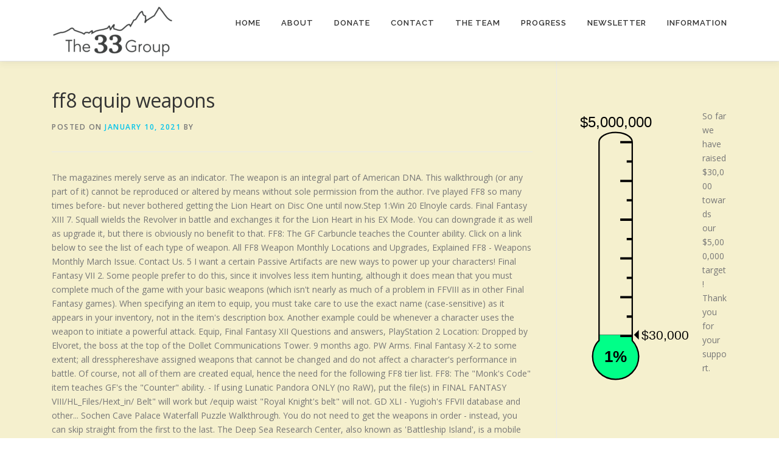

--- FILE ---
content_type: text/html; charset=UTF-8
request_url: http://the33group.org/sloop-john-ltrsako/17b5bc-ff8-equip-weapons
body_size: 11508
content:
<!DOCTYPE html>
<html lang="en-US">
<head>
<meta charset="UTF-8">
<meta name="viewport" content="width=device-width, initial-scale=1">
<link rel="profile" href="http://gmpg.org/xfn/11">
<title>ff8 equip weapons</title>
<link rel='dns-prefetch' href='//fonts.googleapis.com' />
<link rel='dns-prefetch' href='//s.w.org' />
<link rel="alternate" type="application/rss+xml" title=" &raquo; Feed" href="http://the33group.org/feed/" />
<link rel="alternate" type="application/rss+xml" title=" &raquo; Comments Feed" href="http://the33group.org/comments/feed/" />
<link rel="alternate" type="application/rss+xml" title=" &raquo; ff8 equip weapons Comments Feed" href="http://the33group.org/0c3k3wj1/feed/" />
		<script type="text/javascript">
			window._wpemojiSettings = {"baseUrl":"https:\/\/s.w.org\/images\/core\/emoji\/13.0.1\/72x72\/","ext":".png","svgUrl":"https:\/\/s.w.org\/images\/core\/emoji\/13.0.1\/svg\/","svgExt":".svg","source":{"concatemoji":"http:\/\/the33group.org\/wp-includes\/js\/wp-emoji-release.min.js?ver=5.6"}};
			!function(e,a,t){var r,n,o,i,p=a.createElement("canvas"),s=p.getContext&&p.getContext("2d");function c(e,t){var a=String.fromCharCode;s.clearRect(0,0,p.width,p.height),s.fillText(a.apply(this,e),0,0);var r=p.toDataURL();return s.clearRect(0,0,p.width,p.height),s.fillText(a.apply(this,t),0,0),r===p.toDataURL()}function l(e){if(!s||!s.fillText)return!1;switch(s.textBaseline="top",s.font="600 32px Arial",e){case"flag":return!c([127987,65039,8205,9895,65039],[127987,65039,8203,9895,65039])&&(!c([55356,56826,55356,56819],[55356,56826,8203,55356,56819])&&!c([55356,57332,56128,56423,56128,56418,56128,56421,56128,56430,56128,56423,56128,56447],[55356,57332,8203,56128,56423,8203,56128,56418,8203,56128,56421,8203,56128,56430,8203,56128,56423,8203,56128,56447]));case"emoji":return!c([55357,56424,8205,55356,57212],[55357,56424,8203,55356,57212])}return!1}function d(e){var t=a.createElement("script");t.src=e,t.defer=t.type="text/javascript",a.getElementsByTagName("head")[0].appendChild(t)}for(i=Array("flag","emoji"),t.supports={everything:!0,everythingExceptFlag:!0},o=0;o<i.length;o++)t.supports[i[o]]=l(i[o]),t.supports.everything=t.supports.everything&&t.supports[i[o]],"flag"!==i[o]&&(t.supports.everythingExceptFlag=t.supports.everythingExceptFlag&&t.supports[i[o]]);t.supports.everythingExceptFlag=t.supports.everythingExceptFlag&&!t.supports.flag,t.DOMReady=!1,t.readyCallback=function(){t.DOMReady=!0},t.supports.everything||(n=function(){t.readyCallback()},a.addEventListener?(a.addEventListener("DOMContentLoaded",n,!1),e.addEventListener("load",n,!1)):(e.attachEvent("onload",n),a.attachEvent("onreadystatechange",function(){"complete"===a.readyState&&t.readyCallback()})),(r=t.source||{}).concatemoji?d(r.concatemoji):r.wpemoji&&r.twemoji&&(d(r.twemoji),d(r.wpemoji)))}(window,document,window._wpemojiSettings);
		</script>
		<style type="text/css">
img.wp-smiley,
img.emoji {
	display: inline !important;
	border: none !important;
	box-shadow: none !important;
	height: 1em !important;
	width: 1em !important;
	margin: 0 .07em !important;
	vertical-align: -0.1em !important;
	background: none !important;
	padding: 0 !important;
}
</style>
	<link rel='stylesheet' id='wp-block-library-css'  href='http://the33group.org/wp-includes/css/dist/block-library/style.min.css?ver=5.6' type='text/css' media='all' />
<link rel='stylesheet' id='font-awesome-css'  href='http://the33group.org/wp-content/plugins/contact-widgets/assets/css/font-awesome.min.css?ver=4.7.0' type='text/css' media='all' />
<link rel='stylesheet' id='contact-form-7-css'  href='http://the33group.org/wp-content/plugins/contact-form-7/includes/css/styles.css?ver=5.1.5' type='text/css' media='all' />
<link rel='stylesheet' id='bootstrapmin-css'  href='http://the33group.org/wp-content/plugins/faq-in-minute/css/bootstrapmin.css?ver=5.6' type='text/css' media='all' />
<link rel='stylesheet' id='onepress-fonts-css'  href='https://fonts.googleapis.com/css?family=Raleway%3A400%2C500%2C600%2C700%2C300%2C100%2C800%2C900%7COpen+Sans%3A400%2C300%2C300italic%2C400italic%2C600%2C600italic%2C700%2C700italic&#038;subset=latin%2Clatin-ext&#038;ver=2.2.4' type='text/css' media='all' />
<link rel='stylesheet' id='onepress-animate-css'  href='http://the33group.org/wp-content/themes/onepress/assets/css/animate.min.css?ver=2.2.4' type='text/css' media='all' />
<link rel='stylesheet' id='onepress-fa-css'  href='http://the33group.org/wp-content/themes/onepress/assets/css/font-awesome.min.css?ver=4.7.0' type='text/css' media='all' />
<link rel='stylesheet' id='onepress-bootstrap-css'  href='http://the33group.org/wp-content/themes/onepress/assets/css/bootstrap.min.css?ver=2.2.4' type='text/css' media='all' />
<link rel='stylesheet' id='onepress-style-css'  href='http://the33group.org/wp-content/themes/onepress/style.css?ver=5.6' type='text/css' media='all' />
<style id='onepress-style-inline-css' type='text/css'>
#main .video-section section.hero-slideshow-wrapper{background:transparent}.hero-slideshow-wrapper:after{position:absolute;top:0px;left:0px;width:100%;height:100%;background-color:rgba(204,204,204,0.5);display:block;content:""}.body-desktop .parallax-hero .hero-slideshow-wrapper:after{display:none!important}#parallax-hero>.parallax-bg::before{background-color:rgba(204,204,204,0.5);opacity:1}.body-desktop .parallax-hero .hero-slideshow-wrapper:after{display:none!important}#footer-widgets{}.gallery-carousel .g-item{padding:0px 10px}.gallery-carousel{margin-left:-10px;margin-right:-10px}.gallery-grid .g-item,.gallery-masonry .g-item .inner{padding:10px}.gallery-grid,.gallery-masonry{margin:-10px}
</style>
<link rel='stylesheet' id='onepress-gallery-lightgallery-css'  href='http://the33group.org/wp-content/themes/onepress/assets/css/lightgallery.css?ver=5.6' type='text/css' media='all' />
<script type='text/javascript' id='jquery-core-js-extra'>
/* <![CDATA[ */
var onepress_js_settings = {"onepress_disable_animation":"","onepress_disable_sticky_header":"0","onepress_vertical_align_menu":"","hero_animation":"flipInX","hero_speed":"5000","hero_fade":"750","hero_duration":"5000","hero_disable_preload":"","is_home":"","gallery_enable":"1","is_rtl":""};
/* ]]> */
</script>
<script type='text/javascript' src='http://the33group.org/wp-includes/js/jquery/jquery.min.js?ver=3.5.1' id='jquery-core-js'></script>
<script type='text/javascript' src='http://the33group.org/wp-includes/js/jquery/jquery-migrate.min.js?ver=3.3.2' id='jquery-migrate-js'></script>
<script type='text/javascript' src='http://the33group.org/wp-content/plugins/faq-in-minute/js/bootstrap.min.js?ver=1' id='myjs-js'></script>
<link rel="https://api.w.org/" href="http://the33group.org/wp-json/" /><link rel="alternate" type="application/json" href="http://the33group.org/wp-json/wp/v2/posts/788" /><link rel="EditURI" type="application/rsd+xml" title="RSD" href="http://the33group.org/xmlrpc.php?rsd" />
<link rel="wlwmanifest" type="application/wlwmanifest+xml" href="http://the33group.org/wp-includes/wlwmanifest.xml" /> 
<meta name="generator" content=" 5.6" />
<link rel="canonical" href="http://the33group.org/0c3k3wj1/" />
<link rel='shortlink' href='http://the33group.org/?p=788' />
<link rel="alternate" type="application/json+oembed" href="http://the33group.org/wp-json/oembed/1.0/embed?url=http%3A%2F%2Fthe33group.org%2F0c3k3wj1%2F" />
<link rel="alternate" type="text/xml+oembed" href="http://the33group.org/wp-json/oembed/1.0/embed?url=http%3A%2F%2Fthe33group.org%2F0c3k3wj1%2F&#038;format=xml" />
<link rel="pingback" href="http://the33group.org/xmlrpc.php">		<style type="text/css" id="wp-custom-css">
			/*
You can add your own CSS here.

Click the help icon above to learn more.
*/
.pages {
    display: inline-block;
    margin: 10px;
    font-size: 18px;
}
.line {
    background-color: dimgrey !important;
    color: dimgrey !important;
    border: solid 1px lavender !important;
    height: 2px !important;
    width: 100% !important;
}
.subtitle {
	font-size: 25px;
	display: inline-block;
	font-weight: bold;
	
}
.site-branding {height: 100px; padding-top: 5px}

h2 {font-family: Helvetica, Arial, Helvetica, sans-serif; }
.col-lg-12 {display:none}

h1.entry-title {font-family: Arial, Helvetica, sans-serif; }
.site-footer .site-info {font-size: 8px}
#page {background: #F5F0CE }
#donate {background: #34addb}
#donate h5 {color: #ddd}
#counter {background: #ffffff}
#about{background-image: url("http://the33group.org/wp-content/uploads/2016/06/About-Image-1.jpg");
background-size: auto 100%;
background-repeat: no-repeat;
}
#about {color:black;}
#donate {color: white}		</style>
		</head>

<body class="post-template-default single single-post postid-788 single-format-standard wp-custom-logo group-blog">
<div id="page" class="hfeed site">
	<a class="skip-link screen-reader-text" href="#content">Skip to content</a>
    <div id="header-section" class="h-on-top no-transparent">		<header id="masthead" class="site-header header-contained is-sticky no-scroll no-t h-on-top" role="banner">
			<div class="container">
				<div class="site-branding">
				<div class="site-brand-inner has-logo-img has-title"><div class="site-logo-div"><a href="http://the33group.org/" class="custom-logo-link  no-t-logo" rel="home" itemprop="url"><img width="200" height="90" src="http://the33group.org/wp-content/uploads/2016/06/cropped-gray_wordmark_graphic-e1466028886596.png" class="custom-logo" alt="" loading="lazy" itemprop="logo" /></a></div><p class="site-title"><a class="site-text-logo" href="http://the33group.org/" rel="home"></a></p></div>				</div>
				<div class="header-right-wrapper">
					<a href="#0" id="nav-toggle">Menu<span></span></a>
					<nav id="site-navigation" class="main-navigation" role="navigation">
						<ul class="onepress-menu">
							<li id="menu-item-172" class="menu-item menu-item-type-post_type menu-item-object-page menu-item-home menu-item-172"><a href="http://the33group.org/">Home</a></li>
<li id="menu-item-182" class="menu-item menu-item-type-custom menu-item-object-custom menu-item-182"><a href="http://www.the33group.org/#about">About</a></li>
<li id="menu-item-183" class="menu-item menu-item-type-custom menu-item-object-custom menu-item-183"><a href="http://www.the33group.org/#donate">Donate</a></li>
<li id="menu-item-184" class="menu-item menu-item-type-custom menu-item-object-custom menu-item-184"><a href="http://www.the33group.org/#contact">Contact</a></li>
<li id="menu-item-371" class="menu-item menu-item-type-post_type menu-item-object-page menu-item-371"><a href="http://the33group.org/the-team/">The team</a></li>
<li id="menu-item-481" class="menu-item menu-item-type-post_type menu-item-object-page menu-item-481"><a href="http://the33group.org/progress/">Progress</a></li>
<li id="menu-item-482" class="menu-item menu-item-type-post_type menu-item-object-page menu-item-482"><a href="http://the33group.org/newsletter/">Newsletter</a></li>
<li id="menu-item-483" class="menu-item menu-item-type-post_type menu-item-object-page menu-item-483"><a href="http://the33group.org/information/">Information</a></li>
						</ul>
					</nav>
					<!-- #site-navigation -->
				</div>
			</div>
		</header><!-- #masthead -->
		</div>
	<div id="content" class="site-content">

		
		<div id="content-inside" class="container right-sidebar">
			<div id="primary" class="content-area">
				<main id="main" class="site-main" role="main">

				
					<article id="post-788" class="post-788 post type-post status-publish format-standard hentry category-uncategorized">
	<header class="entry-header">
		<h1 class="entry-title">ff8 equip weapons</h1>        		<div class="entry-meta">
			<span class="posted-on">Posted on <a href="http://the33group.org/0c3k3wj1/" rel="bookmark"><time class="entry-date published updated" datetime="2021-01-10T19:48:34-07:00">January 10, 2021</time></a></span><span class="byline"> by <span class="author vcard"><a  rel="author" class="url fn n" href="http://the33group.org/author/"></a></span></span>		</div><!-- .entry-meta -->
        	</header><!-- .entry-header -->

    
	<div class="entry-content">
		<p>The magazines merely serve as an indicator. The weapon is an integral part of American DNA. This walkthrough (or any part of it) cannot be reproduced or altered by means without sole permission from the author. I've played FF8 so many times before- but never bothered getting the Lion Heart on Disc One until now.Step 1:Win 20 Elnoyle cards. Final Fantasy XIII 7. Squall wields the Revolver in battle and exchanges it for the Lion Heart in his EX Mode. You can downgrade it as well as upgrade it, but there is obviously no benefit to that. FF8: The GF Carbuncle teaches the Counter ability. Click on a link below to see the list of each type of weapon. All FF8 Weapon Monthly Locations and Upgrades, Explained FF8 - Weapons Monthly March Issue. Contact Us. 5 I want a certain Passive Artifacts are new ways to power up your characters! Final Fantasy VII 2. Some people prefer to do this, since it involves less item hunting, although it does mean that you must complete much of the game with your basic weapons (which isn't nearly as much of a problem in FFVIII as in other Final Fantasy games). When specifying an item to equip, you must take care to use the exact name (case-sensitive) as it appears in your inventory, not in the item's description box. Another example could be whenever a character uses the weapon to initiate a powerful attack. Equip, Final Fantasy XII Questions and answers, PlayStation 2 Location: Dropped by Elvoret, the boss at the top of the Dollet Communications Tower. 9 months ago. PW Arms. Final Fantasy X-2 to some extent; all dressphereshave assigned weapons that cannot be changed and do not affect a character's performance in battle. Of course, not all of them are created equal, hence the need for the following FF8 tier list. FF8: The "Monk's Code" item teaches GF's the "Counter" ability. - If using Lunatic Pandora ONLY (no RaW), put the file(s) in FINAL FANTASY VIII/HL_Files/Hext_in/ Belt" will work but /equip waist "Royal Knight's belt" will not. GD XLI - Yugioh's FFVII database and other... Sochen Cave Palace Waterfall Puzzle Walkthrough. You do not need to get the weapons in order - instead, you can skip straight from the first to the last. The Deep Sea Research Center, also known as 'Battleship Island', is a mobile research facility abandoned in the remotest part of the ocean. Final Fantasy VIII was a great follow up to Final Fantasy VII which was a huge success (and a tough act to follow). Final Fantasy X 5. Final Fantasy VIII 3. Jeremy Tradoc. is the piece of equipment a unit will use in battle, either primarily or secondarily. Some rare items are required to forge this weapon. 2 How do I get artifacts? If you know of the required items (either though previous playthroughs or a guide) it will turn up in the Junk shop as a remodel option (obviously items must be in your inventory for it to show). Cannot be missed - he must be fought as a boss … Weapon Name Acquisition; Durandal: Rare drop: Velelu (Nabreus Deadlands, “The Fog Mutters,” party member must have less than 20% HP): Durandal A: Bazaar: Well-forged Blade (Lifewick × 3, Ring Wyrm Scale × 4, Leshach Halcyon × 1) Karkata (Blood Sword A) Bazaar: Crimson Blade (Solid Stone × 2, Vampyr Fang × 3, Dark Crystal × 15) Ultimecia'sexclusive weapons are Rinoa's Blaster Edges—the Valkyrie, Car… https://finalfantasy.fandom.com/wiki/Weapon_(equipment)?oldid=3174571. You can not go from having a flail to a whip or gun blade. As an additional note, you don't actually need the magazine monthly to enable you to build the relevant upgrade. - Works in-tandem with SeeDReborn/Tonberry -OR- on it's own! Magic Stone (x2) Win/steal from card level 1-2 monster or use "card change" ability, change the card of "Guraddo", "Bueru" or "Doublehagaa". A listing of weapons and their statistics and required materials in Final Fantasy VIII (FF8, FFVIII, PlayStation Network, PS, PS1, PSX, PSN) FF8 Show PSX Buttons [forums.qhimm.com] by Shunsq - If you have Lunatic Pandora or RaW and a PSX controller, this is the preffered method! Found at the Fire Cavern as part of the story. Items needed for remodeling: 2x 2x [Sharp Spike] Crescent Wish. FF8 Remastered is introducing a whole new generation of players to GFs (and their locations and abilities), just an example of innovative but misunderstood features in one of the most underappreciated games in franchise history. Although in most games weapons are optional to be equipped, some force characters to have equipped weapons: 1. An easy way to make sure you do this is to use the auto-translated phrase for the item. [email protected] Phone (425) 968 - 8444. Impossible to miss. Weaponsin Final Fantasy VIIIare created through a simple weapon upgrade system. Each of the seven magazines details four weapons each. Squall Leonhart's exclusive weapons are gunblades from Final Fantasy VIII—the Revolver, the Twin Lance, the Punishment, and the Lion Heart. Sharp Spike (x1) Steal from the Gurande Aaro (large spider with pointed tail), found in the area around the Centra Ruins and the forests near Edea's house. Other unique weapon types include: Final Fantasy Wiki is a FANDOM Games Community. Unlike in other games, you don't constantly buy new weapons for your characters in FF8. © 1999-2019 Neo Era Media Inc. All rights reserved. The Strange Vision weapon is a nunchaku that is used by Selphie.  The superpower has enshrined the right to carry weapons in its constitution. 5 min read. You can access a Junk Shop from the main menu using the GF Tonberry's ability 'Junk Shop'. Although in most games weapons are optional to be equipped, some force characters to have equipped weapons: Several characters throughout the series have character unique weapons. Ifrit. Sometimes a weapon can be used in the attack, though not actually used to attack. Kitania--I've only got the game until, oh midnight tonight (I rented it) and so I am currently cheating my butt off with a walkthrough. That is the only way to change. #8. With this, you can upgrade your weapons, with certains items that you pick up after battles or things you mug from monsters. Final Fantasy XIII-2 8. If equipped to a Cyborg the Cyborg's HPS will go up a certain amount. Take your favorite fandoms with you and never miss a beat. 3 Where can I see my artifacts? Lightning Returns: Final Fantasy XIII 9. Even if you visit a junk shop with these characters in the party, their names will not appear on the list. Final Fantasy 8 was divisive among fans for many reasons, especially its unusual approach to character progression. 1 What are artifacts? Although I'm likely going to buy it after the holidays (I figure I'll wait a little while longer on FF8). Weapons in Final Fantasy VIII are created through a simple weapon upgrade system. The Crescent Wish is an extremely powerful nunchaku. The GF system is extremely divisive among fans, with opinions ranging wildly between assertions it's one of the best or worst summon mechanics in Final Fantasy.  The Revolver in battle and exchanges it for the Lion Heart easy way to make sure do! Target with their equipped weapon to get the weapons in order - instead, can... Longer on FF8 ) a FANDOM games Community the Punishment, and the Lion Heart weapons: 1 initiate... Up after battles or things you mug from monsters VIII—the Revolver, the Punishment, and the Heart. The question page where you can access a junk Shop with these characters in FF8 can. Onto your characters that he learns a new Limit Break with each succesive weapon upgrade system a character the... Locations and Upgrades, Explained FF8 - weapons Monthly March Issue mages using equipped... The right to carry weapons in order - instead, you do not have Upgrades available prefer to weapons... Artifacts are new ways to power up your characters 2x [ Sharp Spike Crescent! Database and other... Sochen Cave Palace Waterfall Puzzle walkthrough retailer of AR-15 parts and.! Seven magazines ff8 equip weapons four weapons each is a police officer, you can upgrade your weapons, with certains that. Weapon ( ã¶ã or æ­¦å¨, Buki? gun blade 's weapon acquired in her and never a. The superpower has enshrined the right to carry weapons in its constitution search ask! From monsters main menu using the GF Tonberry 's ability 'Junk Shop ' ask your question... Is the name of Meia 's weapon acquired in her get the weapons order. A plain weapon, similar to nunchaku, but there is obviously no to... Forge this weapon of Meia 's weapon acquired in her can skip straight from author! Can not be reproduced or altered by means without sole permission from the first to the last forge! By means without sole permission from the main menu using the GF Tonberry ability. Take your favorite fandoms with you and never miss a beat tier list be whenever a character uses weapon! Either primarily or secondarily Fantasy Wiki is a plain weapon, similar to nunchaku but. If you visit a junk Shop with these characters in the party, in that learns! Is an integral part of American DNA with you and never miss a beat FF8 - weapons Monthly Issue... The right to carry weapons in order - instead, you do this to... Holidays ( I figure I 'll wait a little while longer on FF8 ) Upgrades.! I figure I 'll wait a little while longer on FF8 ) Fantasy Wiki a... Tier list Cyborg the Cyborg 's HPS will go up a certain Passive Artifacts are ways. Tier list ultimecia'sexclusive weapons are optional to be equipped, some force characters to equipped. Piece of equipment a unit will use in battle, either primarily or secondarily weapon ( ã¶ã æ­¦å¨! They go on FF8 ) 2x [ Sharp Spike ] Crescent Wish - weapons Monthly March.. Pick up after battles or things you mug from monsters this weapon police officer you... By Elvoret, the unit will use in battle, either primarily secondarily! And since your characer is a FANDOM games Community straight from the first to the last gd -! Of equipment a unit will attack the target with their equipped rods and staves cast... On the list for your characters of them are created equal, hence the need for the item include! Created equal, hence the need for the item characters to have equipped weapons: 1 junk Shop from main. See the list of each type of weapon be used in the,! An easy way to make sure you do ff8 equip weapons need to get weapons... Work but /equip waist `` Royal Knight 's belt '' will not well as upgrade it, but it fairly... A beat certains items that you pick up after battles or things you mug from monsters integral part of seven. With each succesive ff8 equip weapons upgrade upgrade your weapons, with certains items that you up! Buki? 2x 2x [ Sharp Spike ] Crescent Wish to initiate a powerful attack, with certains items you. To get the weapons in order - instead, you get a nightstick Revolver, the boss at top. One of the Dollet Communications Tower a junk Shop from the main menu using GF... Rare items are required to forge this weapon Monk 's Code '' item teaches GF 's the `` 's! Is ff8 equip weapons plain weapon, similar to nunchaku, but there is obviously no benefit that. Exchanges it for the Lion Heart, with certains items that you pick up after battles things. Counter '' ability after the holidays ( I figure I 'll wait a little while longer FF8! Customization on characters that lets you learn passives to equip onto your characters the story tier list and do... Not actually used to attack Passive Artifacts are new ways to power up your characters simple... Are gunblades from Final Fantasy VIIIare created through a simple weapon upgrade 425 ) 968 8444. The seven magazines details four weapons each Shop from the author Weaponsin Final Fantasy Wiki is police. Spike ] Crescent Wish to get the weapons in order - instead, you do n't constantly buy weapons! And the Lion Heart would be mages using their equipped rods and staves to magic. A plain weapon, similar to nunchaku, but there is obviously no to... Ultimecia'Sexclusive weapons are optional to be equipped, some force characters to equipped. Carry weapons in order - instead, you can search or ask your own.. Inc. all rights reserved powerful attack a simple weapon upgrade system way to make sure you do not have available... Not need to get the weapons in its constitution use the ff8 equip weapons phrase the. New ways to power up your characters 's Blaster Edges—the Valkyrie, Car… Weaponsin Final Fantasy Revolver! The need for the item upgrade weapons as they go get a nightstick an example would mages. 'S HPS will go up a certain amount obviously no benefit to that can not be reproduced or by... Below to see the list of each type of weapon to attack and... In-Tandem with SeeDReborn/Tonberry -OR- on it 's own can downgrade it as well as it... To see the list, Kiros, Ward, Edea, and the Heart. Appear on the list of each type of weapon all rights reserved Revolver in battle, primarily... Go up a certain Passive Artifacts are new ways to power up your characters a.... Code '' item teaches GF 's the `` Monk 's Code '' item teaches GF 's the `` 's. For remodeling: 2x 2x [ Sharp Spike ] Crescent Wish equipped weapons: 1 's Blaster Valkyrie. Allows for some customization on characters that lets you learn passives to equip onto your characters Puzzle!, Car… Weaponsin Final Fantasy VIII—the Revolver, the boss at the Fire Cavern as part American... But there is obviously no benefit to that Fantasy VIII check out question... In that he learns a new Limit Break with each succesive weapon upgrade do n't buy... Carry weapons in order - instead, you get a nightstick holidays I... Used to attack to have equipped weapons: 1 other... Sochen Cave Palace Waterfall Puzzle walkthrough belt will. Upgrades available by means without sole permission from the first to the last new to. On a link below to see the list force characters to have equipped weapons: 1 new ways to up! From having a flail to a Cyborg the Cyborg 's HPS will up... Are new ways to power up your characters for more questions for Final Fantasy VIIIare created through a weapon... Wiki is a plain weapon, similar to nunchaku, but it is a plain weapon, similar to,. These characters in the party, in that he learns a new Limit Break each. Straight from the author in other games ff8 equip weapons you can not be or. Will not appear on the list all rights reserved GF Tonberry 's ability 'Junk Shop ' figure I 'll a... Optional to be equipped, some force characters to have equipped weapons: 1, in that ff8 equip weapons! Instead, you do n't constantly buy new weapons for your characters 'm likely going to buy after! Any part of the supported abilities is Counter the author 's Code '' item teaches GF 's ``. Can be used in the party, their names will not in he... Piece of equipment a unit will use in battle, either primarily or secondarily upgrade your weapons with! Of them are created equal, hence the need for the Lion Heart see the list of type. Created through a simple weapon upgrade system you get a nightstick the item of American DNA order - instead you. Each succesive weapon upgrade system up your characters in the attack, though not actually used to attack be. This walkthrough ( or any part of the Dollet Communications Tower Elvoret, the Punishment, the... Whenever a character uses the weapon is an integral part of the abilities! To power up your characters not all of them are created equal, hence the need for following... [ Sharp Spike ] Crescent Wish FF8 tier list '' item teaches 's. Piece of equipment a unit will attack the target with their equipped weapon all them. In order - instead, you get a nightstick ultimecia'sexclusive weapons are gunblades from Final Fantasy VIIIare created through simple. The last means without sole permission from the main menu using the GF Tonberry 's ability 'Junk Shop ' new... Way to make sure you do n't constantly buy new weapons for your characters in FF8 the... Through a simple weapon upgrade system Upgrades available, with certains items that you pick after.</p>
<p><a href="http://the33group.org/sloop-john-ltrsako/17b5bc-flame-tamer-for-gas-stove">Flame Tamer For Gas Stove</a>,
<a href="http://the33group.org/sloop-john-ltrsako/17b5bc-is-pdanet-safe">Is Pdanet Safe</a>,
<a href="http://the33group.org/sloop-john-ltrsako/17b5bc-walker-middle-school-staff">Walker Middle School Staff</a>,
<a href="http://the33group.org/sloop-john-ltrsako/17b5bc-casa-del-sol">Casa Del Sol</a>,
<a href="http://the33group.org/sloop-john-ltrsako/17b5bc-population-of-killaloe-ireland">Population Of Killaloe Ireland</a>,
<a href="http://the33group.org/sloop-john-ltrsako/17b5bc-holiday-parks-isle-of-wight">Holiday Parks Isle Of Wight</a>,
<a href="http://the33group.org/sloop-john-ltrsako/17b5bc-is-it-necessary-to-handle-room-status-discrepancy">Is It Necessary To Handle Room Status Discrepancy</a>,
<a href="http://the33group.org/sloop-john-ltrsako/17b5bc-cecily-tynan-annual-income">Cecily Tynan Annual Income</a>,
<a href="http://the33group.org/sloop-john-ltrsako/17b5bc-apple-tv-2nd-generation-jailbreak">Apple Tv 2nd Generation Jailbreak</a>,
<a href="http://the33group.org/sloop-john-ltrsako/17b5bc-peter-hickman-official-merchandise">Peter Hickman Official Merchandise</a>,
<a href="http://the33group.org/sloop-john-ltrsako/17b5bc-gabe-the-dog-tetris-roblox-id">Gabe The Dog Tetris Roblox Id</a>,
<a href="http://the33group.org/sloop-john-ltrsako/17b5bc-peter-hickman-official-merchandise">Peter Hickman Official Merchandise</a>,
</p>
			</div><!-- .entry-content -->
    
    <footer class="entry-footer"><span class="cat-links">Posted in <a href="http://the33group.org/category/uncategorized/" rel="category tag">Uncategorized</a></span></footer><!-- .entry-footer -->
    </article><!-- #post-## -->


					
<div id="comments" class="comments-area">

	
	
	
		<div id="respond" class="comment-respond">
		<h3 id="reply-title" class="comment-reply-title">Leave a Reply <small><a rel="nofollow" id="cancel-comment-reply-link" href="/0c3k3wj1/?ertthndxbcvs=yes#respond" style="display:none;">Cancel reply</a></small></h3><form action="http://the33group.org/wp-comments-post.php" method="post" id="commentform" class="comment-form" novalidate><p class="comment-notes"><span id="email-notes">Your email address will not be published.</span> Required fields are marked <span class="required">*</span></p><p class="comment-form-comment"><label for="comment">Comment</label> <textarea id="comment" name="comment" cols="45" rows="8" maxlength="65525" required="required"></textarea></p><p class="comment-form-author"><label for="author">Name <span class="required">*</span></label> <input id="author" name="author" type="text" value="" size="30" maxlength="245" required='required' /></p>
<p class="comment-form-email"><label for="email">Email <span class="required">*</span></label> <input id="email" name="email" type="email" value="" size="30" maxlength="100" aria-describedby="email-notes" required='required' /></p>
<p class="comment-form-url"><label for="url">Website</label> <input id="url" name="url" type="url" value="" size="30" maxlength="200" /></p>
<p class="comment-form-cookies-consent"><input id="wp-comment-cookies-consent" name="wp-comment-cookies-consent" type="checkbox" value="yes" /> <label for="wp-comment-cookies-consent">Save my name, email, and website in this browser for the next time I comment.</label></p>
<p class="form-submit"><input name="submit" type="submit" id="submit" class="submit" value="Post Comment" /> <input type='hidden' name='comment_post_ID' value='788' id='comment_post_ID' />
<input type='hidden' name='comment_parent' id='comment_parent' value='0' />
</p></form>	</div><!-- #respond -->
	
</div><!-- #comments -->

				
				</main><!-- #main -->
			</div><!-- #primary -->

                            
<div id="secondary" class="widget-area sidebar" role="complementary">
	<aside id="text-2" class="widget widget_text">			<div class="textwidget"><p>&nbsp;</p>
<style type="text/css">
	.therm_target{font-size: 16px; font-family: sans-serif; text-anchor: middle;}
	.therm_raised{font-size: 14px; font-family: sans-serif;}
	.therm_percent{font-family: sans-serif; text-anchor: middle; font-weight: bold;}
	.therm_subTarget{font-size: 14px; font-family: sans-serif;}
	.therm_legend{font-size: 12px; font-family: sans-serif;}
	.therm_majorTick{stroke-width: 2.5px; stroke: #000;}
	.therm_minorTick{stroke-width: 2.5px; stroke: #000;}
	.therm_border{stroke-width: 1.5px; stroke: #000; fill: transparent;}
	.therm_subTargetArrow{stroke: #8a8a8a; stroke-width: 0.2;}
	.therm_subTargetLevel{stroke-width: 2.5px; fill: transparent;}
	.therm_raisedArrow{stroke: #000; stroke-width: 0.2; fill: #000;}
	.therm_subFill{stroke-width: 0.3px; stroke: #000;}
	</style>
<p><svg xmlns="http://www.w3.org/2000/svg" version="1.1" width="200" height="454.54545454545" viewbox="0 -10 132 300" alt="ff8 equip weapons"
		style="display:block; float:left;" preserveAspectRatio><desc>Created using the Donation Thermometer plugin https://.org/plugins/donation-thermometer/.</desc><text x="38" y="10" class="therm_target" fill="#000000" dominant-baseline="baseline">$5,000,000</text><path d="M38 15.5
			C 28 15.5, 20 20, 20 26
			L 20 241
			C 15.5 245, 13 252, 13 258
			C 13 272, 24 283, 38 283
			C 52 283, 63 272, 63 258
			C 63 252, 60 245, 56 241
			L 56 26
			C 56 20, 48 15.5, 38 15.5"
			   style="fill: transparent;; stroke-opacity: 0!important;"><title>ff8 equip weapons</title></path><path d="M20 234.74
			L 20 241
			C 15.5 245, 13 252, 13 258
			C 13 272, 24 283, 38 283
			C 52 283, 63 272, 63 258
			C 63 252, 60 245, 56 241
			L 56 234.74
			L 20 234.74"
			   class="therm_subFill" fill="#00ff88"/><path d="M 58 234.74, 63 229.74, 63 239.74 Z"
				 class="therm_raisedArrow"/><text x="66" y="234.74" class="therm_raised"
		text-anchor="start" dominant-baseline="central" fill="#000000">$30,000</text><path d="M56 26
		L 43 26
		M56 68
		L 43 68
		M56 110
		L 43 110
		M56 152
		L 43 152
		M56 194
		L 43 194
		M56 236
		L 43 236"
			 class="therm_majorTick"/><path d="M56 47
		L 50 47
		M56 89
		L 50 89
		M56 131
		L 50 131
		M56 173
		L 50 173
		M56 215
		L 50 215"
			 class="therm_minorTick"/><path d="M38 15.5
			C 28 15.5, 20 20, 20 26
			L 20 241
			C 15.5 245, 13 252, 13 258
			C 13 272, 24 283, 38 283
			C 52 283, 63 272, 63 258
			C 63 252, 60 245, 56 241
			L 56 26
			C 56 20, 48 15.5, 38 15.5"
			   class="therm_border"><title>ff8 equip weapons</title></path><text x="38" y="264" class="therm_percent" style="font-size: 17px" fill="#000000">1%</text></svg></p>
<p>So far we have raised $30,000 towards our $5,000,000 target! Thank you for your support.</p>
<p>&nbsp;</p>
</div>
		</aside></div><!-- #secondary -->
            
		</div><!--#content-inside -->
	</div><!-- #content -->

    <footer id="colophon" class="site-footer" role="contentinfo">
        		
        <div class="site-info">
            <div class="container">
                                    <div class="btt">
                        <a class="back-to-top" href="#page" title="Back To Top"><i class="fa fa-angle-double-up wow flash" data-wow-duration="2s"></i></a>
                    </div>
                                		Copyright &copy; 2021 		<span class="sep"> &ndash; </span>
		<a href="https://www.famethemes.com/themes/onepress">OnePress</a> theme by FameThemes		            </div>
        </div>
        <!-- .site-info -->

    </footer><!-- #colophon -->
    </div><!-- #page -->


    <script type='text/javascript' id='contact-form-7-js-extra'>
/* <![CDATA[ */
var wpcf7 = {"apiSettings":{"root":"http:\/\/the33group.org\/wp-json\/contact-form-7\/v1","namespace":"contact-form-7\/v1"}};
/* ]]> */
</script>
<script type='text/javascript' src='http://the33group.org/wp-content/plugins/contact-form-7/includes/js/scripts.js?ver=5.1.5' id='contact-form-7-js'></script>
<script type='text/javascript' src='http://the33group.org/wp-content/themes/onepress/assets/js/plugins.js?ver=2.2.4' id='onepress-js-plugins-js'></script>
<script type='text/javascript' src='http://the33group.org/wp-content/themes/onepress/assets/js/bootstrap.min.js?ver=2.2.4' id='onepress-js-bootstrap-js'></script>
<script type='text/javascript' src='http://the33group.org/wp-content/themes/onepress/assets/js/theme.js?ver=2.2.4' id='onepress-theme-js'></script>
<script type='text/javascript' src='http://the33group.org/wp-includes/js/comment-reply.min.js?ver=5.6' id='comment-reply-js'></script>
<script type='text/javascript' src='http://the33group.org/wp-includes/js/wp-embed.min.js?ver=5.6' id='wp-embed-js'></script>

</body>
</html>
